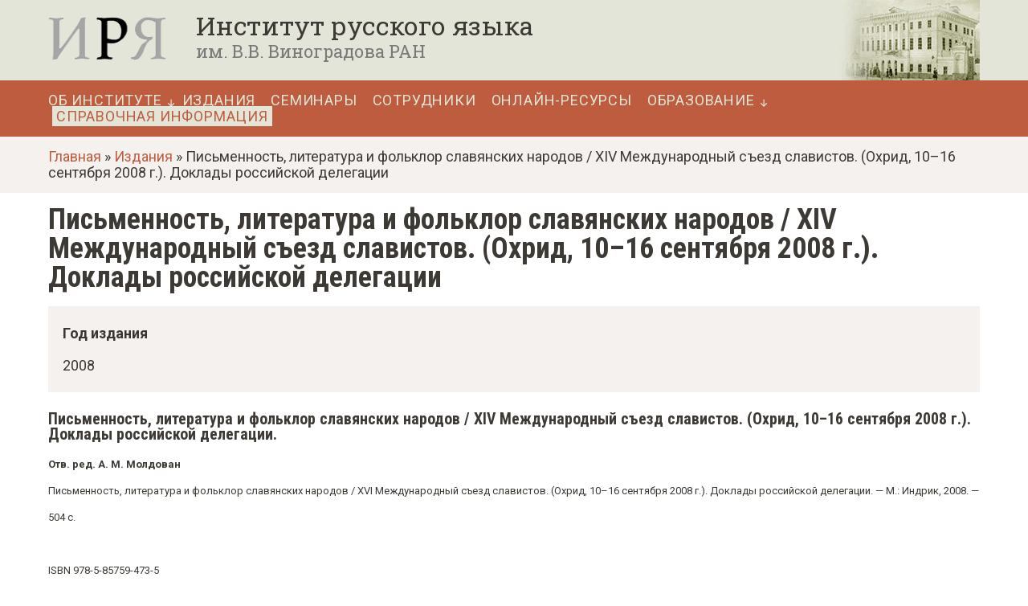

--- FILE ---
content_type: text/html; charset=UTF-8
request_url: https://ruslang.ru/book/pismennost-literatura-i-folklor-slavyanskikh-narodov-xiv-mezhdunarodnyy-sezd-slavistov-okhrid
body_size: 6520
content:
<!DOCTYPE html>
<html lang="ru" dir="ltr" prefix="og: https://ogp.me/ns#"  lang="ru" dir="ltr" prefix="og: https://ogp.me/ns#" class="pagetype-node bundle-book">
  <head>
    <link rel="apple-touch-icon" sizes="180x180" href="/themes/customtheme/assets/favicon/apple-touch-icon.png">
    <link rel="icon" type="image/png" sizes="16x16" href="/themes/customtheme/assets/favicon/favicon-16x16.png">
    <meta charset="utf-8" />
<meta name="description" content="Письменность, литература и фольклор славянских народов / XIV Международный съезд славистов. (Охрид, 10–16 сентября 2008 г.). Доклады российской делегации. Отв. ред. А. М. Молдован Письменность, литература и фольклор славянских народов / XVI Международный съезд славистов. (Охрид, 10–16 сентября 2008 г.). Доклады российской делегации. — М.: Индрик, 2008. — 504 с. ISBN 978-5-85759-473-5" />
<link rel="canonical" href="https://ruslang.ru/book/pismennost-literatura-i-folklor-slavyanskikh-narodov-xiv-mezhdunarodnyy-sezd-slavistov-okhrid" />
<meta name="Generator" content="Drupal 10 (https://www.drupal.org)" />
<meta name="MobileOptimized" content="width" />
<meta name="HandheldFriendly" content="true" />
<meta name="viewport" content="width=device-width, initial-scale=1.0" />
<link rel="icon" href="/themes/contrib/customtheme/favicon.ico" type="image/vnd.microsoft.icon" />

    <title>Письменность, литература и фольклор славянских народов / XIV Международный съезд славистов. (Охрид, 10–16 сентября 2008 г.). Доклады российской делегации | Институт русского языка им. В. В. Виноградова РАН</title>
    <link href="/themes/contrib/customtheme/css/fontello.css" rel="stylesheet" type="text/css" />
    <link rel="preconnect" href="https://fonts.googleapis.com">
    <link rel="preconnect" href="https://fonts.gstatic.com" crossorigin>
    <link href="https://fonts.googleapis.com/css2?family=Open+Sans:ital,wght@0,400;0,700;1,400;1,700&family=Roboto+Condensed:ital,wght@0,400;0,700;1,400;1,700&family=Roboto+Slab:wght@400;700&family=Roboto:ital,wght@0,400;0,700;1,400;1,700&display=swap" rel="stylesheet">
    <link rel="stylesheet" media="all" href="/core/modules/system/css/components/align.module.css?t97gbj" />
<link rel="stylesheet" media="all" href="/core/modules/system/css/components/fieldgroup.module.css?t97gbj" />
<link rel="stylesheet" media="all" href="/core/modules/system/css/components/container-inline.module.css?t97gbj" />
<link rel="stylesheet" media="all" href="/core/modules/system/css/components/clearfix.module.css?t97gbj" />
<link rel="stylesheet" media="all" href="/core/modules/system/css/components/details.module.css?t97gbj" />
<link rel="stylesheet" media="all" href="/core/modules/system/css/components/hidden.module.css?t97gbj" />
<link rel="stylesheet" media="all" href="/core/modules/system/css/components/item-list.module.css?t97gbj" />
<link rel="stylesheet" media="all" href="/core/modules/system/css/components/js.module.css?t97gbj" />
<link rel="stylesheet" media="all" href="/core/modules/system/css/components/nowrap.module.css?t97gbj" />
<link rel="stylesheet" media="all" href="/core/modules/system/css/components/position-container.module.css?t97gbj" />
<link rel="stylesheet" media="all" href="/core/modules/system/css/components/reset-appearance.module.css?t97gbj" />
<link rel="stylesheet" media="all" href="/core/modules/system/css/components/resize.module.css?t97gbj" />
<link rel="stylesheet" media="all" href="/core/modules/system/css/components/system-status-counter.css?t97gbj" />
<link rel="stylesheet" media="all" href="/core/modules/system/css/components/system-status-report-counters.css?t97gbj" />
<link rel="stylesheet" media="all" href="/core/modules/system/css/components/system-status-report-general-info.css?t97gbj" />
<link rel="stylesheet" media="all" href="/core/modules/system/css/components/tablesort.module.css?t97gbj" />
<link rel="stylesheet" media="all" href="/core/modules/views/css/views.module.css?t97gbj" />
<link rel="stylesheet" media="all" href="/modules/contrib/back_to_top/css/back_to_top.css?t97gbj" />
<link rel="stylesheet" media="all" href="/themes/contrib/customtheme/css/normalize.css?t97gbj" />
<link rel="stylesheet" media="all" href="/themes/contrib/customtheme/css/bulma.min.css?t97gbj" />
<link rel="stylesheet" media="all" href="/themes/contrib/customtheme/css/style.css?t97gbj" />

    
    <script type="text/javascript" src="https://ajax.googleapis.com/ajax/libs/jquery/1/jquery.min.js"></script>
  </head>
  <body class="entity-node bookType">
        <a href="#main-content" class="visually-hidden focusable">
      Перейти к основному содержанию
    </a>
    
      <div class="dialog-off-canvas-main-canvas" data-off-canvas-main-canvas>
    <div id="wrap">

  <header>
    <div id="top-line-header">
      <a href="/" id="logo" rel="home">
        <img src="/sites/default/files/logo.png?=q3" alt="Главная">
      </a>
      <div id="site-name-wrap">
        <a href="/" id="site-name">Институт русского языка</a>
        <a href="/" id="site-name-subtitle">им. В.В. Виноградова РАН</a>
      </div>
      <span id="build-image"></div>
    </div>
    <div id="nav-wrap">
      <div id="menu-btn" class="menu-btn">
        <span></span>
        <span></span>
        <span></span>
      </div> 
      <div id="menu-items-wrap" class="main-menu">  <div>
    <nav role="navigation" aria-labelledby="block-customtheme-main-menu-menu" id="block-customtheme-main-menu">
            
  <h2 class="visually-hidden" id="block-customtheme-main-menu-menu">Основная навигация</h2>
  

                  <ul  class="menu menu--level-1">
                                                              <li class="menu__item menu__item--link menu__item--level-1 menu__item--has-children">
                                          <a href="/ob-institute" class="menu__link menu__link--link menu__link--level-1 menu__link--has-children" data-drupal-link-system-path="node/27">Об Институте</a>
                                    <ul  class="menu menu--level-2">
                                                              <li class="menu__item menu__item--link menu__item--level-2">
                                          <a href="/research" class="menu__link menu__link--link menu__link--level-2" data-drupal-link-system-path="node/1510">Исследования</a>
                              </li>
                                                        <li class="menu__item menu__item--link menu__item--level-2">
                                          <a href="/celi-i-zadachi" class="menu__link menu__link--link menu__link--level-2" data-drupal-link-system-path="node/53">Цели и задачи</a>
                              </li>
                                                        <li class="menu__item menu__item--link menu__item--level-2">
                                          <a href="/administration" class="menu__link menu__link--link menu__link--level-2" data-drupal-link-system-path="node/1313">Администрация</a>
                              </li>
                                                        <li class="menu__item menu__item--link menu__item--level-2">
                                          <a href="/nauchnye-podrazdeleniya" class="menu__link menu__link--link menu__link--level-2" data-drupal-link-system-path="node/78">Научные подразделения</a>
                              </li>
                                                        <li class="menu__item menu__item--link menu__item--level-2">
                                          <a href="/announcements" class="menu__link menu__link--link menu__link--level-2" data-drupal-link-system-path="node/1519">Объявления</a>
                              </li>
                                                        <li class="menu__item menu__item--link menu__item--level-2">
                                          <a href="/publica" class="menu__link menu__link--link menu__link--level-2" data-drupal-link-system-path="publica">Сотрудники</a>
                              </li>
                                                        <li class="menu__item menu__item--link menu__item--level-2">
                                          <a href="/scient_council" class="menu__link menu__link--link menu__link--level-2" data-drupal-link-system-path="node/66">Учёный совет</a>
                              </li>
                                                        <li class="menu__item menu__item--link menu__item--level-2">
                                          <a href="/disser_council" class="menu__link menu__link--link menu__link--level-2" data-drupal-link-system-path="node/60">Диссертационный совет</a>
                              </li>
                                                        <li class="menu__item menu__item--link menu__item--level-2">
                                          <a href="/osnovnye-rezultaty-deyatelnosti-instituta" class="menu__link menu__link--link menu__link--level-2" data-drupal-link-system-path="node/70">Основные результаты деятельности</a>
                              </li>
                                                        <li class="menu__item menu__item--link menu__item--level-2">
                                          <a href="/nauchnoe-sotrudnichestvo" class="menu__link menu__link--link menu__link--level-2" data-drupal-link-system-path="node/54">Научное сотрудничество</a>
                              </li>
                                                        <li class="menu__item menu__item--link menu__item--level-2">
                                          <a href="/ortho" class="menu__link menu__link--link menu__link--level-2" data-drupal-link-system-path="node/262">Орфографическая комиссия РАН</a>
                              </li>
                                                        <li class="menu__item menu__item--link menu__item--level-2">
                                          <a href="/spravochnaya-sluzhba-russkogo-yazyka" class="menu__link menu__link--link menu__link--level-2" data-drupal-link-system-path="node/68">Справочная служба русского языка</a>
                              </li>
                                                        <li class="menu__item menu__item--link menu__item--level-2">
                                          <a href="/normativnye-dokumenty" class="menu__link menu__link--link menu__link--level-2" data-drupal-link-system-path="node/574">Нормативные документы</a>
                              </li>
                                                        <li class="menu__item menu__item--link menu__item--level-2">
                                          <a href="/sout" class="menu__link menu__link--link menu__link--level-2" data-drupal-link-system-path="node/1677">Специальная оценка условий труда</a>
                              </li>
                                                        <li class="menu__item menu__item--link menu__item--level-2">
                                          <a href="/biblioteka" class="menu__link menu__link--link menu__link--level-2" data-drupal-link-system-path="node/51">Библиотека</a>
                              </li>
                                                        <li class="menu__item menu__item--link menu__item--level-2">
                                          <a href="/instituty-nacionalnykh-yazykov" class="menu__link menu__link--link menu__link--level-2" data-drupal-link-system-path="node/32">Институты национальных языков</a>
                              </li>
                                                        <li class="menu__item menu__item--link menu__item--level-2">
                                          <a href="/profsoyuz" class="menu__link menu__link--link menu__link--level-2" data-drupal-link-system-path="node/601">Профсоюз</a>
                              </li>
                                                        <li class="menu__item menu__item--link menu__item--level-2">
                                          <a href="/publica_ant" class="menu__link menu__link--link menu__link--level-2" data-drupal-link-system-path="publica_ant">Ранее работали в Институте</a>
                              </li>
          </ul>
  
              <span class="view-subelements icon-down"></span>
                              </li>
                                                        <li class="menu__item menu__item--link menu__item--level-1">
                                          <a href="/izdaniya" class="menu__link menu__link--link menu__link--level-1" data-drupal-link-system-path="node/57">Издания</a>
                              </li>
                                                        <li class="menu__item menu__item--link menu__item--level-1">
                                          <a href="/seminary-irya-ran" class="menu__link menu__link--link menu__link--level-1" data-drupal-link-system-path="node/159">Семинары</a>
                              </li>
                                                        <li class="menu__item menu__item--link menu__item--level-1">
                                          <a href="/publica" class="menu__link menu__link--link menu__link--level-1" data-drupal-link-system-path="publica">Сотрудники</a>
                              </li>
                                                        <li class="menu__item menu__item--link menu__item--level-1">
                                          <a href="/online" class="menu__link menu__link--link menu__link--level-1" data-drupal-link-system-path="node/31">Онлайн-ресурсы</a>
                              </li>
                                                        <li class="menu__item menu__item--link menu__item--level-1 menu__item--has-children">
                                          <a href="/obrazovatelnaya-deyatelnost" class="menu__link menu__link--link menu__link--level-1 menu__link--has-children" data-drupal-link-system-path="node/4">Образование</a>
                                    <ul  class="menu menu--level-2">
                                                              <li class="menu__item menu__item--link menu__item--level-2">
                                          <a href="/department/aspirantura" class="menu__link menu__link--link menu__link--level-2" data-drupal-link-system-path="node/63">Аспирантура</a>
                              </li>
                                                        <li class="menu__item menu__item--link menu__item--level-2">
                                          <a href="/doctorant" class="menu__link menu__link--link menu__link--level-2" data-drupal-link-system-path="node/203">Докторантура</a>
                              </li>
                                                        <li class="menu__item menu__item--link menu__item--level-2">
                                          <a href="/training" class="menu__link menu__link--link menu__link--level-2" data-drupal-link-system-path="node/1664">Научная стажировка</a>
                              </li>
                                                        <li class="menu__item menu__item--link menu__item--level-2">
                                          <a href="/internship" class="menu__link menu__link--link menu__link--level-2" data-drupal-link-system-path="node/1665">Языковая стажировка</a>
                              </li>
                                                        <li class="menu__item menu__item--link menu__item--level-2">
                                          <a href="/kursy-russkogo-yazyka-nauchnyy-stil" class="menu__link menu__link--link menu__link--level-2" data-drupal-link-system-path="node/1690">Курсы русского языка (научный стиль)</a>
                              </li>
                                                        <li class="menu__item menu__item--link menu__item--level-2">
                                          <a href="/kursy-russkogo-yazyka-delovoy-stil" class="menu__link menu__link--link menu__link--level-2" data-drupal-link-system-path="node/1691">Курсы русского языка (деловой стиль)</a>
                              </li>
                                                        <li class="menu__item menu__item--link menu__item--level-2">
                                          <a href="https://ling.olimpiada.ru/" target="_blank" class="menu__link menu__link--link menu__link--level-2">Лингвистика для школьников</a>
                              </li>
          </ul>
  
              <span class="view-subelements icon-down"></span>
                              </li>
                                                        <li class="menu__item menu__item--link menu__item--level-1">
                                          <a href="/spravochnaya-informatsiya" class="yellow-col special-item menu__link menu__link--link menu__link--level-1" data-drupal-link-system-path="node/2823">Справочная информация</a>
                              </li>
          </ul>
  

  </nav>

  </div>
</div>
    </div>  
  </header>
  <div id="breadcrumb-wrap">  <div>
    <div class="views-element-container" id="block-views-block-breadcrumbs-custom-block-3">
  
    
      <div class="data-container"><div><div class="brdcrmbs js-view-dom-id-0eb3cf7ba1a3289f0f2f0649142ebf715190cbe9fb153919556eef463b6926fd">
  
  
  

  
  
  

      <div class="views-row"><div class="views-field views-field-title"><span class="field-content"><a href="/">Главная</a> » <a href="/books">Издания</a> » Письменность, литература и фольклор славянских народов / XIV Международный съезд славистов. (Охрид, 10–16 сентября 2008 г.). Доклады российской делегации</span></div></div>

    

  
  

  
 </div>
</div>
</div>
  </div>

  </div>
</div>  
   

  <main role="main" id="main-section">

  
    <section class="main-contant">
        <div>
    <div id="block-customtheme-page-title">
  
    
      <div class="data-container">
  <h1>
<span>Письменность, литература и фольклор славянских народов / XIV Международный съезд славистов. (Охрид, 10–16 сентября 2008 г.). Доклады российской делегации</span>
</h1>

</div>
  </div>
<div id="block-customtheme-creative-responsive-theme-system-main">
  
    
      <div class="data-container"><article class="article clearfix" data-history-node-id="305">
 
    

    <div class="article-content">
    
<div  class="data-wrap">
    
<div  class="left-wrap">
    
  </div>
<div  class="right-wrap">
    
  <div class="field_date_year">
    <div class="label">Год издания</div>
              <div class="item">2008</div>
          </div>

  </div>
  </div>
<div class="body">
            <div class="item"><h4>

Письменность, литература и фольклор славянских народов / XIV Международный съезд славистов. (Охрид, 10–16 сентября 2008 г.). Доклады российской делегации.

</h4> 
<font size=-1><b>

Отв. ред. А. М. Молдован

</b><br> 
Письменность, литература и фольклор славянских народов / XVI Международный съезд славистов. (Охрид, 10–16 сентября 2008 г.). Доклады российской делегации. &mdash; М.: Индрик, 2008. &mdash; 504&nbsp;с.

<br><br>
ISBN 978-5-85759-473-5

</font> 
<br><br>

Сборник докладов российских историков языка и литературы, фольклористов, исследователей культуры, подготовленный к XIV Международному съезду славистов в Охриде, посвящен таким актуальным вопросам, как история славянской письменности, история церковнославянского языка, сравнительная история литератур в России и других славянских странах, восприятие русской литературы на Западе, компаративное исследование славянского магического фольклора, история отдельных сюжетов в славянских и западноевропейских эпосах, перспективы исследования древнерусского языческого пантеона и др. Для филологов и всех, кто интересуется письменностью, литературой и культурой славянских народов.<br> 
</div>
      </div>
<section>
  
  

  
</section>

  </div>

</article>
</div>
  </div>

  </div>

    </section>
      <aside class="layout-sidebar" role="complementary">
        <div>
    <div class="views-element-container" id="block-customtheme-views-block-editions-series-block-1">
  
    
      <div class="data-container"><div><div class="views-rel-links js-view-dom-id-798ec9a3646ecfab3ba298eea56a70bf99fc4a17ebbcc03b45c2607778449ffa">
  
  
  

  
  
  

    

  
  

  
 </div>
</div>
</div>
  </div>

  </div>

    </aside>
  
  </main>

      <footer role="contentinfo" id="footer" class="site-footer">
        <div>
    <div id="block-kontaktnayainformaciya">
  
    
      <div class="data-container">
<div class="body">
            <div class="item"><h3>Федеральное государственное бюджетное учреждение науки<br>
Институт русского языка им.&nbsp;В.&nbsp;В.&nbsp;Виноградова&nbsp;РАН</h3>
<div class="left">
<p>119019, Москва,<br>
ул. Волхонка, д. 18/2.<br>
<a href="/map">Схема проезда</a></p>
</div>
<div class="right">
<p>Телефон: <a href="tel:+74956952660">+7 (495) 695-26-60</a><br>
Факс: <a href="tel:+74956952603">+7 (495) 695-26-03</a><br>
<a href="mailto: ruslang@ruslang.ru">ruslang@ruslang.ru</a></p>
</div>
</div>
      </div>
</div>
  </div>
<div id="block-bannery">
  
    
      <div class="data-container">
<div class="body">
            <div class="item"><p><a href="http://www.ras.ru/news.aspx"><img alt="Российская академия наук" border="0" height="31" src="/themes/contrib/customtheme/assets/ran-cover.gif" style="width:88px" width="88"></a></p>
</div>
      </div>
</div>
  </div>
<div id="block-sluzhebnayainformaciya">
  
    
      <div class="data-container">
<div class="body">
            <div class="item"><p>©&nbsp;ИРЯ РАН, 2018. Техническая поддержка: <a href="mailto:support@ruslang.ru">support@ruslang.ru</a>. <a href="/user">Авторизация</a></p>
<!-- Yandex.Metrika counter -->
<script type="text/javascript" >
   (function(m,e,t,r,i,k,a){m[i]=m[i]||function(){(m[i].a=m[i].a||[]).push(arguments)};
   m[i].l=1*new Date();
   for (var j = 0; j < document.scripts.length; j++) {if (document.scripts[j].src === r) { return; }}
   k=e.createElement(t),a=e.getElementsByTagName(t)[0],k.async=1,k.src=r,a.parentNode.insertBefore(k,a)})
   (window, document, "script", "https://mc.yandex.ru/metrika/tag.js", "ym");

   ym(91675748, "init", {
        clickmap:true,
        trackLinks:true,
        accurateTrackBounce:true
   });
</script>
<noscript><div><img src="https://mc.yandex.ru/watch/91675748" style="position:absolute; left:-9999px;" alt="" /></div></noscript>
<!-- /Yandex.Metrika counter --></div>
      </div>
</div>
  </div>
<div id="block-sociallinks">
  
    
      <div class="data-container">
<div class="body">
            <div class="item"><ul class="social-links-items">
<li><a href="https://www.youtube.com/channel/UCX4eGCK5fKiUbF9xgomgYfg/featured" target="_blank" class="icon-youtube"></a></li>
<li><a href="https://vk.com/rliras" target="_blank" class="icon-vkontakte"></a></li>
</ul></div>
      </div>
</div>
  </div>
<div id="block-protivodeystviekorrupcii">
  
    
      <div class="data-container">
<div class="body">
            <div class="item"><p><a href="https://ruslang.ru/protivodeystvie-korrupcii " title="Противодействие коррупции">Противодействие коррупции</a><br><a href="/node/2428">Целевое обучение</a></p>
</div>
      </div>
</div>
  </div>

  </div>

    </footer>
  
</div>
  </div>

    
    <script type="application/json" data-drupal-selector="drupal-settings-json">{"path":{"baseUrl":"\/","pathPrefix":"","currentPath":"node\/305","currentPathIsAdmin":false,"isFront":false,"currentLanguage":"ru"},"pluralDelimiter":"\u0003","suppressDeprecationErrors":true,"back_to_top":{"back_to_top_button_trigger":100,"back_to_top_speed":1200,"back_to_top_prevent_on_mobile":false,"back_to_top_prevent_in_admin":false,"back_to_top_button_type":"image","back_to_top_button_text":"\u041d\u0430\u0432\u0435\u0440\u0445"},"field_group":{"html_element":{"mode":"default","context":"view","settings":{"classes":"left-wrap","show_empty_fields":false,"id":"","element":"div","show_label":false,"label_element":"h3","label_element_classes":"","attributes":"","effect":"none","speed":"fast"}}},"user":{"uid":0,"permissionsHash":"2d614aa76390857978edf739c7ea5e5bce1bd0602dbd28af9be31558e3661e16"}}</script>
<script src="/libraries/jquery.min.js?v=3.4.1"></script>
<script src="/core/assets/vendor/once/once.min.js?v=1.0.1"></script>
<script src="/sites/default/files/languages/ru_-SJ7H_GH3vKl1fsHyh-sHwy5uf_qmKWDhm0GXmfbqwE.js?t97gbj"></script>
<script src="/core/misc/drupalSettingsLoader.js?v=10.6.2"></script>
<script src="/core/misc/drupal.js?v=10.6.2"></script>
<script src="/core/misc/drupal.init.js?v=10.6.2"></script>
<script src="/modules/contrib/back_to_top/js/back_to_top.js?v=10.6.2"></script>
<script src="/themes/contrib/customtheme/js/scripts.js?v=1"></script>

  </body>
</html>